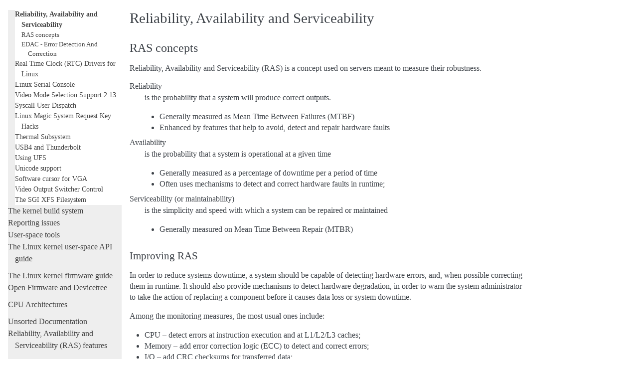

--- FILE ---
content_type: text/html; charset=utf-8
request_url: https://docs.kernel.org/next/admin-guide/ras.html
body_size: 21544
content:

<!DOCTYPE html>

<html lang="en">
  <head>
    <meta charset="utf-8" />
    <meta name="viewport" content="width=device-width, initial-scale=1.0" /><meta name="generator" content="Docutils 0.17: http://docutils.sourceforge.net/" />

    <title>Reliability, Availability and Serviceability &#8212; The Linux Kernel  documentation</title>
    <link rel="stylesheet" type="text/css" href="../_static/pygments.css" />
    <link rel="stylesheet" type="text/css" href="../_static/alabaster.css" />
    <script data-url_root="../" id="documentation_options" src="../_static/documentation_options.js"></script>
    <script src="../_static/jquery.js"></script>
    <script src="../_static/underscore.js"></script>
    <script src="../_static/_sphinx_javascript_frameworks_compat.js"></script>
    <script src="../_static/doctools.js"></script>
    <link rel="index" title="Index" href="../genindex.html" />
    <link rel="search" title="Search" href="../search.html" />
    <link rel="next" title="Real Time Clock (RTC) Drivers for Linux" href="rtc.html" />
    <link rel="prev" title="RapidIO Subsystem Guide" href="rapidio.html" />
   
  <link rel="stylesheet" href="../_static/custom.css" type="text/css" />
  
  
  <meta name="viewport" content="width=device-width, initial-scale=0.9, maximum-scale=0.9" />

  </head><body>
  <div class="document">
    
      <div class="sphinxsidebar" role="navigation" aria-label="main navigation">
        <div class="sphinxsidebarwrapper">
            <p class="logo"><a href="../index.html">
              <img class="logo" src="../_static/logo.svg" alt="Logo"/>
            </a></p>
<h1 class="logo"><a href="../index.html">The Linux Kernel</a></h1>



<p class="blurb">unknown version</p>







<div id="searchbox" style="display: none" role="search">
  <h3 id="searchlabel">Quick search</h3>
    <div class="searchformwrapper">
    <form class="search" action="../search.html" method="get">
      <input type="text" name="q" aria-labelledby="searchlabel" autocomplete="off" autocorrect="off" autocapitalize="off" spellcheck="false"/>
      <input type="submit" value="Go" />
    </form>
    </div>
</div>
<script>document.getElementById('searchbox').style.display = "block"</script><!-- SPDX-License-Identifier: GPL-2.0 -->

<p>
<h3 class="kernel-toc-contents">Contents</h3>
<input type="checkbox" class="kernel-toc-toggle" id = "kernel-toc-toggle" checked>
<label class="kernel-toc-title" for="kernel-toc-toggle"></label>

<div class="kerneltoc" id="kerneltoc">
<ul>
<li class="toctree-l1"><a class="reference internal" href="../process/development-process.html">A guide to the Kernel Development Process</a></li>
<li class="toctree-l1"><a class="reference internal" href="../process/submitting-patches.html">Submitting patches: the essential guide to getting your code into the kernel</a></li>
<li class="toctree-l1"><a class="reference internal" href="../process/code-of-conduct.html">Code of conduct</a></li>
<li class="toctree-l1"><a class="reference internal" href="../maintainer/index.html">Kernel Maintainer Handbook</a></li>
<li class="toctree-l1"><a class="reference internal" href="../process/index.html">All development-process docs</a></li>
</ul>
<ul>
<li class="toctree-l1"><a class="reference internal" href="../core-api/index.html">Core API Documentation</a></li>
<li class="toctree-l1"><a class="reference internal" href="../driver-api/index.html">Driver implementer's API guide</a></li>
<li class="toctree-l1"><a class="reference internal" href="../subsystem-apis.html">Kernel subsystem documentation</a></li>
<li class="toctree-l1"><a class="reference internal" href="../locking/index.html">Locking in the kernel</a></li>
</ul>
<ul>
<li class="toctree-l1"><a class="reference internal" href="../process/license-rules.html">Linux kernel licensing rules</a></li>
<li class="toctree-l1"><a class="reference internal" href="../doc-guide/index.html">How to write kernel documentation</a></li>
<li class="toctree-l1"><a class="reference internal" href="../dev-tools/index.html">Development tools for the kernel</a></li>
<li class="toctree-l1"><a class="reference internal" href="../dev-tools/testing-overview.html">Kernel Testing Guide</a></li>
<li class="toctree-l1"><a class="reference internal" href="../kernel-hacking/index.html">Kernel Hacking Guides</a></li>
<li class="toctree-l1"><a class="reference internal" href="../trace/index.html">Linux Tracing Technologies</a></li>
<li class="toctree-l1"><a class="reference internal" href="../fault-injection/index.html">fault-injection</a></li>
<li class="toctree-l1"><a class="reference internal" href="../livepatch/index.html">Kernel Livepatching</a></li>
<li class="toctree-l1"><a class="reference internal" href="../rust/index.html">Rust</a></li>
</ul>
<ul class="current">
<li class="toctree-l1 current"><a class="reference internal" href="index.html">The Linux kernel user's and administrator's guide</a><ul class="current">
<li class="toctree-l2"><a class="reference internal" href="README.html">Linux kernel release 6.x &lt;http://kernel.org/&gt;</a></li>
<li class="toctree-l2"><a class="reference internal" href="kernel-parameters.html">The kernel's command-line parameters</a></li>
<li class="toctree-l2"><a class="reference internal" href="devices.html">Linux allocated devices (4.x+ version)</a></li>
<li class="toctree-l2"><a class="reference internal" href="sysctl/index.html">Documentation for /proc/sys</a></li>
<li class="toctree-l2"><a class="reference internal" href="abi.html">Linux ABI description</a></li>
<li class="toctree-l2"><a class="reference internal" href="features.html">Feature status on all architectures</a></li>
<li class="toctree-l2"><a class="reference internal" href="hw-vuln/index.html">Hardware vulnerabilities</a></li>
<li class="toctree-l2"><a class="reference internal" href="reporting-issues.html">Reporting issues</a></li>
<li class="toctree-l2"><a class="reference internal" href="reporting-regressions.html">Reporting regressions</a></li>
<li class="toctree-l2"><a class="reference internal" href="quickly-build-trimmed-linux.html">How to quickly build a trimmed Linux kernel</a></li>
<li class="toctree-l2"><a class="reference internal" href="bug-hunting.html">Bug hunting</a></li>
<li class="toctree-l2"><a class="reference internal" href="bug-bisect.html">Bisecting a bug</a></li>
<li class="toctree-l2"><a class="reference internal" href="tainted-kernels.html">Tainted kernels</a></li>
<li class="toctree-l2"><a class="reference internal" href="ramoops.html">Ramoops oops/panic logger</a></li>
<li class="toctree-l2"><a class="reference internal" href="dynamic-debug-howto.html">Dynamic debug</a></li>
<li class="toctree-l2"><a class="reference internal" href="init.html">Explaining the &quot;No working init found.&quot; boot hang message</a></li>
<li class="toctree-l2"><a class="reference internal" href="kdump/index.html">Documentation for Kdump - The kexec-based Crash Dumping Solution</a></li>
<li class="toctree-l2"><a class="reference internal" href="perf/index.html">Performance monitor support</a></li>
<li class="toctree-l2"><a class="reference internal" href="pstore-blk.html">pstore block oops/panic logger</a></li>
<li class="toctree-l2"><a class="reference internal" href="sysfs-rules.html">Rules on how to access information in sysfs</a></li>
<li class="toctree-l2"><a class="reference internal" href="workload-tracing.html">Discovering Linux kernel subsystems used by a workload</a></li>
<li class="toctree-l2"><a class="reference internal" href="acpi/index.html">ACPI Support</a></li>
<li class="toctree-l2"><a class="reference internal" href="aoe/index.html">ATA over Ethernet (AoE)</a></li>
<li class="toctree-l2"><a class="reference internal" href="auxdisplay/index.html">Auxiliary Display Support</a></li>
<li class="toctree-l2"><a class="reference internal" href="bcache.html">A block layer cache (bcache)</a></li>
<li class="toctree-l2"><a class="reference internal" href="binderfs.html">The Android binderfs Filesystem</a></li>
<li class="toctree-l2"><a class="reference internal" href="binfmt-misc.html">Kernel Support for miscellaneous Binary Formats (binfmt_misc)</a></li>
<li class="toctree-l2"><a class="reference internal" href="blockdev/index.html">Block Devices</a></li>
<li class="toctree-l2"><a class="reference internal" href="bootconfig.html">Boot Configuration</a></li>
<li class="toctree-l2"><a class="reference internal" href="braille-console.html">Linux Braille Console</a></li>
<li class="toctree-l2"><a class="reference internal" href="btmrvl.html">btmrvl driver</a></li>
<li class="toctree-l2"><a class="reference internal" href="cgroup-v1/index.html">Control Groups version 1</a></li>
<li class="toctree-l2"><a class="reference internal" href="cgroup-v2.html">Control Group v2</a></li>
<li class="toctree-l2"><a class="reference internal" href="cifs/index.html">CIFS</a></li>
<li class="toctree-l2"><a class="reference internal" href="clearing-warn-once.html">Clearing WARN_ONCE</a></li>
<li class="toctree-l2"><a class="reference internal" href="cpu-load.html">CPU load</a></li>
<li class="toctree-l2"><a class="reference internal" href="cputopology.html">How CPU topology info is exported via sysfs</a></li>
<li class="toctree-l2"><a class="reference internal" href="dell_rbu.html">Dell Remote BIOS Update driver (dell_rbu)</a></li>
<li class="toctree-l2"><a class="reference internal" href="device-mapper/index.html">Device Mapper</a></li>
<li class="toctree-l2"><a class="reference internal" href="edid.html">EDID</a></li>
<li class="toctree-l2"><a class="reference internal" href="efi-stub.html">The EFI Boot Stub</a></li>
<li class="toctree-l2"><a class="reference internal" href="ext4.html">ext4 General Information</a></li>
<li class="toctree-l2"><a class="reference internal" href="filesystem-monitoring.html">File system Monitoring with fanotify</a></li>
<li class="toctree-l2"><a class="reference internal" href="nfs/index.html">NFS</a></li>
<li class="toctree-l2"><a class="reference internal" href="gpio/index.html">GPIO</a></li>
<li class="toctree-l2"><a class="reference internal" href="highuid.html">Notes on the change from 16-bit UIDs to 32-bit UIDs</a></li>
<li class="toctree-l2"><a class="reference internal" href="hw_random.html">Hardware random number generators</a></li>
<li class="toctree-l2"><a class="reference internal" href="initrd.html">Using the initial RAM disk (initrd)</a></li>
<li class="toctree-l2"><a class="reference internal" href="iostats.html">I/O statistics fields</a></li>
<li class="toctree-l2"><a class="reference internal" href="java.html">Java(tm) Binary Kernel Support for Linux v1.03</a></li>
<li class="toctree-l2"><a class="reference internal" href="jfs.html">IBM's Journaled File System (JFS) for Linux</a></li>
<li class="toctree-l2"><a class="reference internal" href="kernel-per-CPU-kthreads.html">Reducing OS jitter due to per-cpu kthreads</a></li>
<li class="toctree-l2"><a class="reference internal" href="laptops/index.html">Laptop Drivers</a></li>
<li class="toctree-l2"><a class="reference internal" href="lcd-panel-cgram.html">Parallel port LCD/Keypad Panel support</a></li>
<li class="toctree-l2"><a class="reference internal" href="ldm.html">LDM - Logical Disk Manager (Dynamic Disks)</a></li>
<li class="toctree-l2"><a class="reference internal" href="lockup-watchdogs.html">Softlockup detector and hardlockup detector (aka nmi_watchdog)</a></li>
<li class="toctree-l2"><a class="reference internal" href="LSM/index.html">Linux Security Module Usage</a></li>
<li class="toctree-l2"><a class="reference internal" href="md.html">RAID arrays</a></li>
<li class="toctree-l2"><a class="reference internal" href="media/index.html">Media subsystem admin and user guide</a></li>
<li class="toctree-l2"><a class="reference internal" href="mm/index.html">Memory Management</a></li>
<li class="toctree-l2"><a class="reference internal" href="module-signing.html">Kernel module signing facility</a></li>
<li class="toctree-l2"><a class="reference internal" href="mono.html">Mono(tm) Binary Kernel Support for Linux</a></li>
<li class="toctree-l2"><a class="reference internal" href="namespaces/index.html">Namespaces</a></li>
<li class="toctree-l2"><a class="reference internal" href="numastat.html">Numa policy hit/miss statistics</a></li>
<li class="toctree-l2"><a class="reference internal" href="parport.html">Parport</a></li>
<li class="toctree-l2"><a class="reference internal" href="perf-security.html">Perf events and tool security</a></li>
<li class="toctree-l2"><a class="reference internal" href="pm/index.html">Power Management</a></li>
<li class="toctree-l2"><a class="reference internal" href="pmf.html">Set udev rules for PMF Smart PC Builder</a></li>
<li class="toctree-l2"><a class="reference internal" href="pnp.html">Linux Plug and Play Documentation</a></li>
<li class="toctree-l2"><a class="reference internal" href="rapidio.html">RapidIO Subsystem Guide</a></li>
<li class="toctree-l2 current"><a class="current reference internal" href="#">Reliability, Availability and Serviceability</a><ul>
<li class="toctree-l3"><a class="reference internal" href="#ras-concepts">RAS concepts</a></li>
<li class="toctree-l3"><a class="reference internal" href="#edac-error-detection-and-correction">EDAC - Error Detection And Correction</a></li>
</ul>
</li>
<li class="toctree-l2"><a class="reference internal" href="rtc.html">Real Time Clock (RTC) Drivers for Linux</a></li>
<li class="toctree-l2"><a class="reference internal" href="serial-console.html">Linux Serial Console</a></li>
<li class="toctree-l2"><a class="reference internal" href="svga.html">Video Mode Selection Support 2.13</a></li>
<li class="toctree-l2"><a class="reference internal" href="syscall-user-dispatch.html">Syscall User Dispatch</a></li>
<li class="toctree-l2"><a class="reference internal" href="sysrq.html">Linux Magic System Request Key Hacks</a></li>
<li class="toctree-l2"><a class="reference internal" href="thermal/index.html">Thermal Subsystem</a></li>
<li class="toctree-l2"><a class="reference internal" href="thunderbolt.html">USB4 and Thunderbolt</a></li>
<li class="toctree-l2"><a class="reference internal" href="ufs.html">Using UFS</a></li>
<li class="toctree-l2"><a class="reference internal" href="unicode.html">Unicode support</a></li>
<li class="toctree-l2"><a class="reference internal" href="vga-softcursor.html">Software cursor for VGA</a></li>
<li class="toctree-l2"><a class="reference internal" href="video-output.html">Video Output Switcher Control</a></li>
<li class="toctree-l2"><a class="reference internal" href="xfs.html">The SGI XFS Filesystem</a></li>
</ul>
</li>
<li class="toctree-l1"><a class="reference internal" href="../kbuild/index.html">The kernel build system</a></li>
<li class="toctree-l1"><a class="reference internal" href="reporting-issues.html">Reporting issues</a></li>
<li class="toctree-l1"><a class="reference internal" href="../tools/index.html">User-space tools</a></li>
<li class="toctree-l1"><a class="reference internal" href="../userspace-api/index.html">The Linux kernel user-space API guide</a></li>
</ul>
<ul>
<li class="toctree-l1"><a class="reference internal" href="../firmware-guide/index.html">The Linux kernel firmware guide</a></li>
<li class="toctree-l1"><a class="reference internal" href="../devicetree/index.html">Open Firmware and Devicetree</a></li>
</ul>
<ul>
<li class="toctree-l1"><a class="reference internal" href="../arch/index.html">CPU Architectures</a></li>
</ul>
<ul>
<li class="toctree-l1"><a class="reference internal" href="../staging/index.html">Unsorted Documentation</a></li>
<li class="toctree-l1"><a class="reference internal" href="../RAS/index.html">Reliability, Availability and Serviceability (RAS) features</a></li>
</ul>
<ul>
<li class="toctree-l1"><a class="reference internal" href="../translations/index.html">Translations</a></li>
</ul>

</div>

<script type="text/javascript"> <!--
  var sbar = document.getElementsByClassName("sphinxsidebar")[0];
  let currents = document.getElementsByClassName("current")
  if (currents.length) {
    sbar.scrollTop = currents[currents.length - 1].offsetTop;
  }
  --> </script>
  <div role="note" aria-label="source link">
    <h3>This Page</h3>
    <ul class="this-page-menu">
      <li><a href="../_sources/admin-guide/ras.rst.txt"
            rel="nofollow">Show Source</a></li>
    </ul>
   </div>
        </div>
      </div>
      <div class="documentwrapper">
        <div class="bodywrapper">
          

          <div class="body" role="main">
            
  <!-- SPDX-License-Identifier: GPL-2.0 -->
<!-- Copyright © 2023, Oracle and/or its affiliates. -->


<section id="reliability-availability-and-serviceability">
<h1>Reliability, Availability and Serviceability<a class="headerlink" href="#reliability-availability-and-serviceability" title="Permalink to this heading">¶</a></h1>
<section id="ras-concepts">
<h2>RAS concepts<a class="headerlink" href="#ras-concepts" title="Permalink to this heading">¶</a></h2>
<p>Reliability, Availability and Serviceability (RAS) is a concept used on
servers meant to measure their robustness.</p>
<dl class="simple">
<dt>Reliability</dt><dd><p>is the probability that a system will produce correct outputs.</p>
<ul class="simple">
<li><p>Generally measured as Mean Time Between Failures (MTBF)</p></li>
<li><p>Enhanced by features that help to avoid, detect and repair hardware faults</p></li>
</ul>
</dd>
<dt>Availability</dt><dd><p>is the probability that a system is operational at a given time</p>
<ul class="simple">
<li><p>Generally measured as a percentage of downtime per a period of time</p></li>
<li><p>Often uses mechanisms to detect and correct hardware faults in
runtime;</p></li>
</ul>
</dd>
<dt>Serviceability (or maintainability)</dt><dd><p>is the simplicity and speed with which a system can be repaired or
maintained</p>
<ul class="simple">
<li><p>Generally measured on Mean Time Between Repair (MTBR)</p></li>
</ul>
</dd>
</dl>
<section id="improving-ras">
<h3>Improving RAS<a class="headerlink" href="#improving-ras" title="Permalink to this heading">¶</a></h3>
<p>In order to reduce systems downtime, a system should be capable of detecting
hardware errors, and, when possible correcting them in runtime. It should
also provide mechanisms to detect hardware degradation, in order to warn
the system administrator to take the action of replacing a component before
it causes data loss or system downtime.</p>
<p>Among the monitoring measures, the most usual ones include:</p>
<ul class="simple">
<li><p>CPU – detect errors at instruction execution and at L1/L2/L3 caches;</p></li>
<li><p>Memory – add error correction logic (ECC) to detect and correct errors;</p></li>
<li><p>I/O – add CRC checksums for transferred data;</p></li>
<li><p>Storage – RAID, journal file systems, checksums,
Self-Monitoring, Analysis and Reporting Technology (SMART).</p></li>
</ul>
<p>By monitoring the number of occurrences of error detections, it is possible
to identify if the probability of hardware errors is increasing, and, on such
case, do a preventive maintenance to replace a degraded component while
those errors are correctable.</p>
</section>
<section id="types-of-errors">
<h3>Types of errors<a class="headerlink" href="#types-of-errors" title="Permalink to this heading">¶</a></h3>
<p>Most mechanisms used on modern systems use technologies like Hamming
Codes that allow error correction when the number of errors on a bit packet
is below a threshold. If the number of errors is above, those mechanisms
can indicate with a high degree of confidence that an error happened, but
they can't correct.</p>
<p>Also, sometimes an error occur on a component that it is not used. For
example, a part of the memory that it is not currently allocated.</p>
<p>That defines some categories of errors:</p>
<ul>
<li><p><strong>Correctable Error (CE)</strong> - the error detection mechanism detected and
corrected the error. Such errors are usually not fatal, although some
Kernel mechanisms allow the system administrator to consider them as fatal.</p></li>
<li><p><strong>Uncorrected Error (UE)</strong> - the amount of errors happened above the error
correction threshold, and the system was unable to auto-correct.</p></li>
<li><p><strong>Fatal Error</strong> - when an UE error happens on a critical component of the
system (for example, a piece of the Kernel got corrupted by an UE), the
only reliable way to avoid data corruption is to hang or reboot the machine.</p></li>
<li><p><strong>Non-fatal Error</strong> - when an UE error happens on an unused component,
like a CPU in power down state or an unused memory bank, the system may
still run, eventually replacing the affected hardware by a hot spare,
if available.</p>
<p>Also, when an error happens on a userspace process, it is also possible to
kill such process and let userspace restart it.</p>
</li>
</ul>
<p>The mechanism for handling non-fatal errors is usually complex and may
require the help of some userspace application, in order to apply the
policy desired by the system administrator.</p>
</section>
<section id="identifying-a-bad-hardware-component">
<h3>Identifying a bad hardware component<a class="headerlink" href="#identifying-a-bad-hardware-component" title="Permalink to this heading">¶</a></h3>
<p>Just detecting a hardware flaw is usually not enough, as the system needs
to pinpoint to the minimal replaceable unit (MRU) that should be exchanged
to make the hardware reliable again.</p>
<p>So, it requires not only error logging facilities, but also mechanisms that
will translate the error message to the silkscreen or component label for
the MRU.</p>
<p>Typically, it is very complex for memory, as modern CPUs interlace memory
from different memory modules, in order to provide a better performance. The
DMI BIOS usually have a list of memory module labels, with can be obtained
using the <code class="docutils literal notranslate"><span class="pre">dmidecode</span></code> tool. For example, on a desktop machine, it shows:</p>
<div class="highlight-none notranslate"><div class="highlight"><pre><span></span>Memory Device
        Total Width: 64 bits
        Data Width: 64 bits
        Size: 16384 MB
        Form Factor: SODIMM
        Set: None
        Locator: ChannelA-DIMM0
        Bank Locator: BANK 0
        Type: DDR4
        Type Detail: Synchronous
        Speed: 2133 MHz
        Rank: 2
        Configured Clock Speed: 2133 MHz
</pre></div>
</div>
<p>On the above example, a DDR4 SO-DIMM memory module is located at the
system's memory labeled as &quot;BANK 0&quot;, as given by the <em>bank locator</em> field.
Please notice that, on such system, the <em>total width</em> is equal to the
<em>data width</em>. It means that such memory module doesn't have error
detection/correction mechanisms.</p>
<p>Unfortunately, not all systems use the same field to specify the memory
bank. On this example, from an older server, <code class="docutils literal notranslate"><span class="pre">dmidecode</span></code> shows:</p>
<div class="highlight-none notranslate"><div class="highlight"><pre><span></span>Memory Device
        Array Handle: 0x1000
        Error Information Handle: Not Provided
        Total Width: 72 bits
        Data Width: 64 bits
        Size: 8192 MB
        Form Factor: DIMM
        Set: 1
        Locator: DIMM_A1
        Bank Locator: Not Specified
        Type: DDR3
        Type Detail: Synchronous Registered (Buffered)
        Speed: 1600 MHz
        Rank: 2
        Configured Clock Speed: 1600 MHz
</pre></div>
</div>
<p>There, the DDR3 RDIMM memory module is located at the system's memory labeled
as &quot;DIMM_A1&quot;, as given by the <em>locator</em> field. Please notice that this
memory module has 64 bits of <em>data width</em> and 72 bits of <em>total width</em>. So,
it has 8 extra bits to be used by error detection and correction mechanisms.
Such kind of memory is called Error-correcting code memory (ECC memory).</p>
<p>To make things even worse, it is not uncommon that systems with different
labels on their system's board to use exactly the same BIOS, meaning that
the labels provided by the BIOS won't match the real ones.</p>
</section>
<section id="ecc-memory">
<h3>ECC memory<a class="headerlink" href="#ecc-memory" title="Permalink to this heading">¶</a></h3>
<p>As mentioned in the previous section, ECC memory has extra bits to be
used for error correction. In the above example, a memory module has
64 bits of <em>data width</em>, and 72 bits of <em>total width</em>.  The extra 8
bits which are used for the error detection and correction mechanisms
are referred to as the <em>syndrome</em><a class="footnote-reference brackets" href="#f1" id="id1">1</a><a class="footnote-reference brackets" href="#f2" id="id2">2</a>.</p>
<p>So, when the cpu requests the memory controller to write a word with
<em>data width</em>, the memory controller calculates the <em>syndrome</em> in real time,
using Hamming code, or some other error correction code, like SECDED+,
producing a code with <em>total width</em> size. Such code is then written
on the memory modules.</p>
<p>At read, the <em>total width</em> bits code is converted back, using the same
ECC code used on write, producing a word with <em>data width</em> and a <em>syndrome</em>.
The word with <em>data width</em> is sent to the CPU, even when errors happen.</p>
<p>The memory controller also looks at the <em>syndrome</em> in order to check if
there was an error, and if the ECC code was able to fix such error.
If the error was corrected, a Corrected Error (CE) happened. If not, an
Uncorrected Error (UE) happened.</p>
<p>The information about the CE/UE errors is stored on some special registers
at the memory controller and can be accessed by reading such registers,
either by BIOS, by some special CPUs or by Linux EDAC driver. On x86 64
bit CPUs, such errors can also be retrieved via the Machine Check
Architecture (MCA)<a class="footnote-reference brackets" href="#f3" id="id3">3</a>.</p>
<dl class="footnote brackets">
<dt class="label" id="f1"><span class="brackets"><a class="fn-backref" href="#id1">1</a></span></dt>
<dd><p>Please notice that several memory controllers allow operation on a
mode called &quot;Lock-Step&quot;, where it groups two memory modules together,
doing 128-bit reads/writes. That gives 16 bits for error correction, with
significantly improves the error correction mechanism, at the expense
that, when an error happens, there's no way to know what memory module is
to blame. So, it has to blame both memory modules.</p>
</dd>
<dt class="label" id="f2"><span class="brackets"><a class="fn-backref" href="#id2">2</a></span></dt>
<dd><p>Some memory controllers also allow using memory in mirror mode.
On such mode, the same data is written to two memory modules. At read,
the system checks both memory modules, in order to check if both provide
identical data. On such configuration, when an error happens, there's no
way to know what memory module is to blame. So, it has to blame both
memory modules (or 4 memory modules, if the system is also on Lock-step
mode).</p>
</dd>
<dt class="label" id="f3"><span class="brackets"><a class="fn-backref" href="#id3">3</a></span></dt>
<dd><p>For more details about the Machine Check Architecture (MCA),
please read <a class="reference internal" href="../arch/x86/x86_64/machinecheck.html"><span class="doc">Configurable sysfs parameters for the x86-64 machine check code</span></a> at the Kernel tree.</p>
</dd>
</dl>
</section>
</section>
<section id="edac-error-detection-and-correction">
<h2>EDAC - Error Detection And Correction<a class="headerlink" href="#edac-error-detection-and-correction" title="Permalink to this heading">¶</a></h2>
<div class="admonition note">
<p class="admonition-title">Note</p>
<p>&quot;bluesmoke&quot; was the name for this device driver subsystem when it
was &quot;out-of-tree&quot; and maintained at <a class="reference external" href="http://bluesmoke.sourceforge.net">http://bluesmoke.sourceforge.net</a>.
That site is mostly archaic now and can be used only for historical
purposes.</p>
<p>When the subsystem was pushed upstream for the first time, on
Kernel 2.6.16, it was renamed to <code class="docutils literal notranslate"><span class="pre">EDAC</span></code>.</p>
</div>
<section id="purpose">
<h3>Purpose<a class="headerlink" href="#purpose" title="Permalink to this heading">¶</a></h3>
<p>The <code class="docutils literal notranslate"><span class="pre">edac</span></code> kernel module's goal is to detect and report hardware errors
that occur within the computer system running under linux.</p>
</section>
<section id="memory">
<h3>Memory<a class="headerlink" href="#memory" title="Permalink to this heading">¶</a></h3>
<p>Memory Correctable Errors (CE) and Uncorrectable Errors (UE) are the
primary errors being harvested. These types of errors are harvested by
the <code class="docutils literal notranslate"><span class="pre">edac_mc</span></code> device.</p>
<p>Detecting CE events, then harvesting those events and reporting them,
<strong>can</strong> but must not necessarily be a predictor of future UE events. With
CE events only, the system can and will continue to operate as no data
has been damaged yet.</p>
<p>However, preventive maintenance and proactive part replacement of memory
modules exhibiting CEs can reduce the likelihood of the dreaded UE events
and system panics.</p>
</section>
<section id="other-hardware-elements">
<h3>Other hardware elements<a class="headerlink" href="#other-hardware-elements" title="Permalink to this heading">¶</a></h3>
<p>A new feature for EDAC, the <code class="docutils literal notranslate"><span class="pre">edac_device</span></code> class of device, was added in
the 2.6.23 version of the kernel.</p>
<p>This new device type allows for non-memory type of ECC hardware detectors
to have their states harvested and presented to userspace via the sysfs
interface.</p>
<p>Some architectures have ECC detectors for L1, L2 and L3 caches,
along with DMA engines, fabric switches, main data path switches,
interconnections, and various other hardware data paths. If the hardware
reports it, then a edac_device device probably can be constructed to
harvest and present that to userspace.</p>
</section>
<section id="pci-bus-scanning">
<h3>PCI bus scanning<a class="headerlink" href="#pci-bus-scanning" title="Permalink to this heading">¶</a></h3>
<p>In addition, PCI devices are scanned for PCI Bus Parity and SERR Errors
in order to determine if errors are occurring during data transfers.</p>
<p>The presence of PCI Parity errors must be examined with a grain of salt.
There are several add-in adapters that do <strong>not</strong> follow the PCI specification
with regards to Parity generation and reporting. The specification says
the vendor should tie the parity status bits to 0 if they do not intend
to generate parity.  Some vendors do not do this, and thus the parity bit
can &quot;float&quot; giving false positives.</p>
<p>There is a PCI device attribute located in sysfs that is checked by
the EDAC PCI scanning code. If that attribute is set, PCI parity/error
scanning is skipped for that device. The attribute is:</p>
<div class="highlight-none notranslate"><div class="highlight"><pre><span></span>broken_parity_status
</pre></div>
</div>
<p>and is located in <code class="docutils literal notranslate"><span class="pre">/sys/devices/pci&lt;XXX&gt;/0000:XX:YY.Z</span></code> directories for
PCI devices.</p>
</section>
<section id="versioning">
<h3>Versioning<a class="headerlink" href="#versioning" title="Permalink to this heading">¶</a></h3>
<p>EDAC is composed of a &quot;core&quot; module (<code class="docutils literal notranslate"><span class="pre">edac_core.ko</span></code>) and several Memory
Controller (MC) driver modules. On a given system, the CORE is loaded
and one MC driver will be loaded. Both the CORE and the MC driver (or
<code class="docutils literal notranslate"><span class="pre">edac_device</span></code> driver) have individual versions that reflect current
release level of their respective modules.</p>
<p>Thus, to &quot;report&quot; on what version a system is running, one must report
both the CORE's and the MC driver's versions.</p>
</section>
<section id="loading">
<h3>Loading<a class="headerlink" href="#loading" title="Permalink to this heading">¶</a></h3>
<p>If <code class="docutils literal notranslate"><span class="pre">edac</span></code> was statically linked with the kernel then no loading
is necessary. If <code class="docutils literal notranslate"><span class="pre">edac</span></code> was built as modules then simply modprobe
the <code class="docutils literal notranslate"><span class="pre">edac</span></code> pieces that you need. You should be able to modprobe
hardware-specific modules and have the dependencies load the necessary
core modules.</p>
<p>Example:</p>
<div class="highlight-none notranslate"><div class="highlight"><pre><span></span>$ modprobe amd76x_edac
</pre></div>
</div>
<p>loads both the <code class="docutils literal notranslate"><span class="pre">amd76x_edac.ko</span></code> memory controller module and the
<code class="docutils literal notranslate"><span class="pre">edac_mc.ko</span></code> core module.</p>
</section>
<section id="sysfs-interface">
<h3>Sysfs interface<a class="headerlink" href="#sysfs-interface" title="Permalink to this heading">¶</a></h3>
<p>EDAC presents a <code class="docutils literal notranslate"><span class="pre">sysfs</span></code> interface for control and reporting purposes. It
lives in the /sys/devices/system/edac directory.</p>
<p>Within this directory there currently reside 2 components:</p>
<blockquote>
<div><table class="docutils align-default">
<colgroup>
<col style="width: 19%" />
<col style="width: 81%" />
</colgroup>
<tbody>
<tr class="row-odd"><td><p>mc</p></td>
<td><p>memory controller(s) system</p></td>
</tr>
<tr class="row-even"><td><p>pci</p></td>
<td><p>PCI control and status system</p></td>
</tr>
</tbody>
</table>
</div></blockquote>
</section>
<section id="memory-controller-mc-model">
<h3>Memory Controller (mc) Model<a class="headerlink" href="#memory-controller-mc-model" title="Permalink to this heading">¶</a></h3>
<p>Each <code class="docutils literal notranslate"><span class="pre">mc</span></code> device controls a set of memory modules <a class="footnote-reference brackets" href="#f4" id="id4">4</a>. These modules
are laid out in a Chip-Select Row (<code class="docutils literal notranslate"><span class="pre">csrowX</span></code>) and Channel table (<code class="docutils literal notranslate"><span class="pre">chX</span></code>).
There can be multiple csrows and multiple channels.</p>
<dl class="footnote brackets">
<dt class="label" id="f4"><span class="brackets"><a class="fn-backref" href="#id4">4</a></span></dt>
<dd><p>Nowadays, the term DIMM (Dual In-line Memory Module) is widely
used to refer to a memory module, although there are other memory
packaging alternatives, like SO-DIMM, SIMM, etc. The UEFI
specification (Version 2.7) defines a memory module in the Common
Platform Error Record (CPER) section to be an SMBIOS Memory Device
(Type 17). Along this document, and inside the EDAC subsystem, the term
&quot;dimm&quot; is used for all memory modules, even when they use a
different kind of packaging.</p>
</dd>
</dl>
<p>Memory controllers allow for several csrows, with 8 csrows being a
typical value. Yet, the actual number of csrows depends on the layout of
a given motherboard, memory controller and memory module characteristics.</p>
<p>Dual channels allow for dual data length (e. g. 128 bits, on 64 bit systems)
data transfers to/from the CPU from/to memory. Some newer chipsets allow
for more than 2 channels, like Fully Buffered DIMMs (FB-DIMMs) memory
controllers. The following example will assume 2 channels:</p>
<blockquote>
<div><table class="docutils align-default">
<colgroup>
<col style="width: 35%" />
<col style="width: 32%" />
<col style="width: 32%" />
</colgroup>
<thead>
<tr class="row-odd"><th class="head"><p>CS Rows</p></th>
<th class="head" colspan="2"><p>Channels</p></th>
</tr>
<tr class="row-even"><th class="head"></th>
<th class="head"><p><code class="docutils literal notranslate"><span class="pre">ch0</span></code></p></th>
<th class="head"><p><code class="docutils literal notranslate"><span class="pre">ch1</span></code></p></th>
</tr>
</thead>
<tbody>
<tr class="row-odd"><td></td>
<td><p><strong>DIMM_A0</strong></p></td>
<td><p><strong>DIMM_B0</strong></p></td>
</tr>
<tr class="row-even"><td><p><code class="docutils literal notranslate"><span class="pre">csrow0</span></code></p></td>
<td><p>rank0</p></td>
<td><p>rank0</p></td>
</tr>
<tr class="row-odd"><td><p><code class="docutils literal notranslate"><span class="pre">csrow1</span></code></p></td>
<td><p>rank1</p></td>
<td><p>rank1</p></td>
</tr>
<tr class="row-even"><td></td>
<td><p><strong>DIMM_A1</strong></p></td>
<td><p><strong>DIMM_B1</strong></p></td>
</tr>
<tr class="row-odd"><td><p><code class="docutils literal notranslate"><span class="pre">csrow2</span></code></p></td>
<td><p>rank0</p></td>
<td><p>rank0</p></td>
</tr>
<tr class="row-even"><td><p><code class="docutils literal notranslate"><span class="pre">csrow3</span></code></p></td>
<td><p>rank1</p></td>
<td><p>rank1</p></td>
</tr>
</tbody>
</table>
</div></blockquote>
<p>In the above example, there are 4 physical slots on the motherboard
for memory DIMMs:</p>
<blockquote>
<div><table class="docutils align-default">
<colgroup>
<col style="width: 50%" />
<col style="width: 50%" />
</colgroup>
<tbody>
<tr class="row-odd"><td><p>DIMM_A0</p></td>
<td><p>DIMM_B0</p></td>
</tr>
<tr class="row-even"><td><p>DIMM_A1</p></td>
<td><p>DIMM_B1</p></td>
</tr>
</tbody>
</table>
</div></blockquote>
<p>Labels for these slots are usually silk-screened on the motherboard.
Slots labeled <code class="docutils literal notranslate"><span class="pre">A</span></code> are channel 0 in this example. Slots labeled <code class="docutils literal notranslate"><span class="pre">B</span></code> are
channel 1. Notice that there are two csrows possible on a physical DIMM.
These csrows are allocated their csrow assignment based on the slot into
which the memory DIMM is placed. Thus, when 1 DIMM is placed in each
Channel, the csrows cross both DIMMs.</p>
<p>Memory DIMMs come single or dual &quot;ranked&quot;. A rank is a populated csrow.
In the example above 2 dual ranked DIMMs are similarly placed. Thus,
both csrow0 and csrow1 are populated. On the other hand, when 2 single
ranked DIMMs are placed in slots DIMM_A0 and DIMM_B0, then they will
have just one csrow (csrow0) and csrow1 will be empty. The pattern
repeats itself for csrow2 and csrow3. Also note that some memory
controllers don't have any logic to identify the memory module, see
<code class="docutils literal notranslate"><span class="pre">rankX</span></code> directories below.</p>
<p>The representation of the above is reflected in the directory
tree in EDAC's sysfs interface. Starting in directory
<code class="docutils literal notranslate"><span class="pre">/sys/devices/system/edac/mc</span></code>, each memory controller will be
represented by its own <code class="docutils literal notranslate"><span class="pre">mcX</span></code> directory, where <code class="docutils literal notranslate"><span class="pre">X</span></code> is the
index of the MC:</p>
<div class="highlight-none notranslate"><div class="highlight"><pre><span></span>..../edac/mc/
           |
           |-&gt;mc0
           |-&gt;mc1
           |-&gt;mc2
           ....
</pre></div>
</div>
<p>Under each <code class="docutils literal notranslate"><span class="pre">mcX</span></code> directory each <code class="docutils literal notranslate"><span class="pre">csrowX</span></code> is again represented by a
<code class="docutils literal notranslate"><span class="pre">csrowX</span></code>, where <code class="docutils literal notranslate"><span class="pre">X</span></code> is the csrow index:</p>
<div class="highlight-none notranslate"><div class="highlight"><pre><span></span>.../mc/mc0/
        |
        |-&gt;csrow0
        |-&gt;csrow2
        |-&gt;csrow3
        ....
</pre></div>
</div>
<p>Notice that there is no csrow1, which indicates that csrow0 is composed
of a single ranked DIMMs. This should also apply in both Channels, in
order to have dual-channel mode be operational. Since both csrow2 and
csrow3 are populated, this indicates a dual ranked set of DIMMs for
channels 0 and 1.</p>
<p>Within each of the <code class="docutils literal notranslate"><span class="pre">mcX</span></code> and <code class="docutils literal notranslate"><span class="pre">csrowX</span></code> directories are several EDAC
control and attribute files.</p>
</section>
<section id="mcx-directories">
<h3><code class="docutils literal notranslate"><span class="pre">mcX</span></code> directories<a class="headerlink" href="#mcx-directories" title="Permalink to this heading">¶</a></h3>
<p>In <code class="docutils literal notranslate"><span class="pre">mcX</span></code> directories are EDAC control and attribute files for
this <code class="docutils literal notranslate"><span class="pre">X</span></code> instance of the memory controllers.</p>
<p>For a description of the sysfs API, please see:</p>
<blockquote>
<div><p>Documentation/ABI/testing/sysfs-devices-edac</p>
</div></blockquote>
</section>
<section id="dimmx-or-rankx-directories">
<h3><code class="docutils literal notranslate"><span class="pre">dimmX</span></code> or <code class="docutils literal notranslate"><span class="pre">rankX</span></code> directories<a class="headerlink" href="#dimmx-or-rankx-directories" title="Permalink to this heading">¶</a></h3>
<p>The recommended way to use the EDAC subsystem is to look at the information
provided by the <code class="docutils literal notranslate"><span class="pre">dimmX</span></code> or <code class="docutils literal notranslate"><span class="pre">rankX</span></code> directories <a class="footnote-reference brackets" href="#f5" id="id5">5</a>.</p>
<p>A typical EDAC system has the following structure under
<code class="docutils literal notranslate"><span class="pre">/sys/devices/system/edac/</span></code><a class="footnote-reference brackets" href="#f6" id="id6">6</a>:</p>
<div class="highlight-none notranslate"><div class="highlight"><pre><span></span>/sys/devices/system/edac/
├── mc
│   ├── mc0
│   │   ├── ce_count
│   │   ├── ce_noinfo_count
│   │   ├── dimm0
│   │   │   ├── dimm_ce_count
│   │   │   ├── dimm_dev_type
│   │   │   ├── dimm_edac_mode
│   │   │   ├── dimm_label
│   │   │   ├── dimm_location
│   │   │   ├── dimm_mem_type
│   │   │   ├── dimm_ue_count
│   │   │   ├── size
│   │   │   └── uevent
│   │   ├── max_location
│   │   ├── mc_name
│   │   ├── reset_counters
│   │   ├── seconds_since_reset
│   │   ├── size_mb
│   │   ├── ue_count
│   │   ├── ue_noinfo_count
│   │   └── uevent
│   ├── mc1
│   │   ├── ce_count
│   │   ├── ce_noinfo_count
│   │   ├── dimm0
│   │   │   ├── dimm_ce_count
│   │   │   ├── dimm_dev_type
│   │   │   ├── dimm_edac_mode
│   │   │   ├── dimm_label
│   │   │   ├── dimm_location
│   │   │   ├── dimm_mem_type
│   │   │   ├── dimm_ue_count
│   │   │   ├── size
│   │   │   └── uevent
│   │   ├── max_location
│   │   ├── mc_name
│   │   ├── reset_counters
│   │   ├── seconds_since_reset
│   │   ├── size_mb
│   │   ├── ue_count
│   │   ├── ue_noinfo_count
│   │   └── uevent
│   └── uevent
└── uevent
</pre></div>
</div>
<p>In the <code class="docutils literal notranslate"><span class="pre">dimmX</span></code> directories are EDAC control and attribute files for
this <code class="docutils literal notranslate"><span class="pre">X</span></code> memory module:</p>
<ul>
<li><p><code class="docutils literal notranslate"><span class="pre">size</span></code> - Total memory managed by this csrow attribute file</p>
<blockquote>
<div><p>This attribute file displays, in count of megabytes, the memory
that this csrow contains.</p>
</div></blockquote>
</li>
<li><p><code class="docutils literal notranslate"><span class="pre">dimm_ue_count</span></code> - Uncorrectable Errors count attribute file</p>
<blockquote>
<div><p>This attribute file displays the total count of uncorrectable
errors that have occurred on this DIMM. If panic_on_ue is set
this counter will not have a chance to increment, since EDAC
will panic the system.</p>
</div></blockquote>
</li>
<li><p><code class="docutils literal notranslate"><span class="pre">dimm_ce_count</span></code> - Correctable Errors count attribute file</p>
<blockquote>
<div><p>This attribute file displays the total count of correctable
errors that have occurred on this DIMM. This count is very
important to examine. CEs provide early indications that a
DIMM is beginning to fail. This count field should be
monitored for non-zero values and report such information
to the system administrator.</p>
</div></blockquote>
</li>
<li><p><code class="docutils literal notranslate"><span class="pre">dimm_dev_type</span></code>  - Device type attribute file</p>
<blockquote>
<div><p>This attribute file will display what type of DRAM device is
being utilized on this DIMM.
Examples:</p>
<blockquote>
<div><ul class="simple">
<li><p>x1</p></li>
<li><p>x2</p></li>
<li><p>x4</p></li>
<li><p>x8</p></li>
</ul>
</div></blockquote>
</div></blockquote>
</li>
<li><p><code class="docutils literal notranslate"><span class="pre">dimm_edac_mode</span></code> - EDAC Mode of operation attribute file</p>
<blockquote>
<div><p>This attribute file will display what type of Error detection
and correction is being utilized.</p>
</div></blockquote>
</li>
<li><p><code class="docutils literal notranslate"><span class="pre">dimm_label</span></code> - memory module label control file</p>
<blockquote>
<div><p>This control file allows this DIMM to have a label assigned
to it. With this label in the module, when errors occur
the output can provide the DIMM label in the system log.
This becomes vital for panic events to isolate the
cause of the UE event.</p>
<p>DIMM Labels must be assigned after booting, with information
that correctly identifies the physical slot with its
silk screen label. This information is currently very
motherboard specific and determination of this information
must occur in userland at this time.</p>
</div></blockquote>
</li>
<li><p><code class="docutils literal notranslate"><span class="pre">dimm_location</span></code> - location of the memory module</p>
<blockquote>
<div><p>The location can have up to 3 levels, and describe how the
memory controller identifies the location of a memory module.
Depending on the type of memory and memory controller, it
can be:</p>
<blockquote>
<div><ul class="simple">
<li><p><em>csrow</em> and <em>channel</em> - used when the memory controller
doesn't identify a single DIMM - e. g. in <code class="docutils literal notranslate"><span class="pre">rankX</span></code> dir;</p></li>
<li><p><em>branch</em>, <em>channel</em>, <em>slot</em> - typically used on FB-DIMM memory
controllers;</p></li>
<li><p><em>channel</em>, <em>slot</em> - used on Nehalem and newer Intel drivers.</p></li>
</ul>
</div></blockquote>
</div></blockquote>
</li>
<li><p><code class="docutils literal notranslate"><span class="pre">dimm_mem_type</span></code> - Memory Type attribute file</p>
<blockquote>
<div><p>This attribute file will display what type of memory is currently
on this csrow. Normally, either buffered or unbuffered memory.
Examples:</p>
<blockquote>
<div><ul class="simple">
<li><p>Registered-DDR</p></li>
<li><p>Unbuffered-DDR</p></li>
</ul>
</div></blockquote>
</div></blockquote>
</li>
</ul>
<dl class="footnote brackets">
<dt class="label" id="f5"><span class="brackets"><a class="fn-backref" href="#id5">5</a></span></dt>
<dd><p>On some systems, the memory controller doesn't have any logic
to identify the memory module. On such systems, the directory is called <code class="docutils literal notranslate"><span class="pre">rankX</span></code> and works on a similar way as the <code class="docutils literal notranslate"><span class="pre">csrowX</span></code> directories.
On modern Intel memory controllers, the memory controller identifies the
memory modules directly. On such systems, the directory is called <code class="docutils literal notranslate"><span class="pre">dimmX</span></code>.</p>
</dd>
<dt class="label" id="f6"><span class="brackets"><a class="fn-backref" href="#id6">6</a></span></dt>
<dd><p>There are also some <code class="docutils literal notranslate"><span class="pre">power</span></code> directories and <code class="docutils literal notranslate"><span class="pre">subsystem</span></code>
symlinks inside the sysfs mapping that are automatically created by
the sysfs subsystem. Currently, they serve no purpose.</p>
</dd>
</dl>
</section>
<section id="csrowx-directories">
<h3><code class="docutils literal notranslate"><span class="pre">csrowX</span></code> directories<a class="headerlink" href="#csrowx-directories" title="Permalink to this heading">¶</a></h3>
<p>When CONFIG_EDAC_LEGACY_SYSFS is enabled, sysfs will contain the <code class="docutils literal notranslate"><span class="pre">csrowX</span></code>
directories. As this API doesn't work properly for Rambus, FB-DIMMs and
modern Intel Memory Controllers, this is being deprecated in favor of
<code class="docutils literal notranslate"><span class="pre">dimmX</span></code> directories.</p>
<p>In the <code class="docutils literal notranslate"><span class="pre">csrowX</span></code> directories are EDAC control and attribute files for
this <code class="docutils literal notranslate"><span class="pre">X</span></code> instance of csrow:</p>
<ul>
<li><p><code class="docutils literal notranslate"><span class="pre">ue_count</span></code> - Total Uncorrectable Errors count attribute file</p>
<blockquote>
<div><p>This attribute file displays the total count of uncorrectable
errors that have occurred on this csrow. If panic_on_ue is set
this counter will not have a chance to increment, since EDAC
will panic the system.</p>
</div></blockquote>
</li>
<li><p><code class="docutils literal notranslate"><span class="pre">ce_count</span></code> - Total Correctable Errors count attribute file</p>
<blockquote>
<div><p>This attribute file displays the total count of correctable
errors that have occurred on this csrow. This count is very
important to examine. CEs provide early indications that a
DIMM is beginning to fail. This count field should be
monitored for non-zero values and report such information
to the system administrator.</p>
</div></blockquote>
</li>
<li><p><code class="docutils literal notranslate"><span class="pre">size_mb</span></code> - Total memory managed by this csrow attribute file</p>
<blockquote>
<div><p>This attribute file displays, in count of megabytes, the memory
that this csrow contains.</p>
</div></blockquote>
</li>
<li><p><code class="docutils literal notranslate"><span class="pre">mem_type</span></code> - Memory Type attribute file</p>
<blockquote>
<div><p>This attribute file will display what type of memory is currently
on this csrow. Normally, either buffered or unbuffered memory.
Examples:</p>
<blockquote>
<div><ul class="simple">
<li><p>Registered-DDR</p></li>
<li><p>Unbuffered-DDR</p></li>
</ul>
</div></blockquote>
</div></blockquote>
</li>
<li><p><code class="docutils literal notranslate"><span class="pre">edac_mode</span></code> - EDAC Mode of operation attribute file</p>
<blockquote>
<div><p>This attribute file will display what type of Error detection
and correction is being utilized.</p>
</div></blockquote>
</li>
<li><p><code class="docutils literal notranslate"><span class="pre">dev_type</span></code> - Device type attribute file</p>
<blockquote>
<div><p>This attribute file will display what type of DRAM device is
being utilized on this DIMM.
Examples:</p>
<blockquote>
<div><ul class="simple">
<li><p>x1</p></li>
<li><p>x2</p></li>
<li><p>x4</p></li>
<li><p>x8</p></li>
</ul>
</div></blockquote>
</div></blockquote>
</li>
<li><p><code class="docutils literal notranslate"><span class="pre">ch0_ce_count</span></code> - Channel 0 CE Count attribute file</p>
<blockquote>
<div><p>This attribute file will display the count of CEs on this
DIMM located in channel 0.</p>
</div></blockquote>
</li>
<li><p><code class="docutils literal notranslate"><span class="pre">ch0_ue_count</span></code> - Channel 0 UE Count attribute file</p>
<blockquote>
<div><p>This attribute file will display the count of UEs on this
DIMM located in channel 0.</p>
</div></blockquote>
</li>
<li><p><code class="docutils literal notranslate"><span class="pre">ch0_dimm_label</span></code> - Channel 0 DIMM Label control file</p>
<blockquote>
<div><p>This control file allows this DIMM to have a label assigned
to it. With this label in the module, when errors occur
the output can provide the DIMM label in the system log.
This becomes vital for panic events to isolate the
cause of the UE event.</p>
<p>DIMM Labels must be assigned after booting, with information
that correctly identifies the physical slot with its
silk screen label. This information is currently very
motherboard specific and determination of this information
must occur in userland at this time.</p>
</div></blockquote>
</li>
<li><p><code class="docutils literal notranslate"><span class="pre">ch1_ce_count</span></code> - Channel 1 CE Count attribute file</p>
<blockquote>
<div><p>This attribute file will display the count of CEs on this
DIMM located in channel 1.</p>
</div></blockquote>
</li>
<li><p><code class="docutils literal notranslate"><span class="pre">ch1_ue_count</span></code> - Channel 1 UE Count attribute file</p>
<blockquote>
<div><p>This attribute file will display the count of UEs on this
DIMM located in channel 0.</p>
</div></blockquote>
</li>
<li><p><code class="docutils literal notranslate"><span class="pre">ch1_dimm_label</span></code> - Channel 1 DIMM Label control file</p>
<blockquote>
<div><p>This control file allows this DIMM to have a label assigned
to it. With this label in the module, when errors occur
the output can provide the DIMM label in the system log.
This becomes vital for panic events to isolate the
cause of the UE event.</p>
<p>DIMM Labels must be assigned after booting, with information
that correctly identifies the physical slot with its
silk screen label. This information is currently very
motherboard specific and determination of this information
must occur in userland at this time.</p>
</div></blockquote>
</li>
</ul>
</section>
<section id="system-logging">
<h3>System Logging<a class="headerlink" href="#system-logging" title="Permalink to this heading">¶</a></h3>
<p>If logging for UEs and CEs is enabled, then system logs will contain
information indicating that errors have been detected:</p>
<div class="highlight-none notranslate"><div class="highlight"><pre><span></span>EDAC MC0: CE page 0x283, offset 0xce0, grain 8, syndrome 0x6ec3, row 0, channel 1 &quot;DIMM_B1&quot;: amd76x_edac
EDAC MC0: CE page 0x1e5, offset 0xfb0, grain 8, syndrome 0xb741, row 0, channel 1 &quot;DIMM_B1&quot;: amd76x_edac
</pre></div>
</div>
<p>The structure of the message is:</p>
<blockquote>
<div><table class="docutils align-default">
<colgroup>
<col style="width: 75%" />
<col style="width: 25%" />
</colgroup>
<thead>
<tr class="row-odd"><th class="head"><p>Content</p></th>
<th class="head"><p>Example</p></th>
</tr>
</thead>
<tbody>
<tr class="row-even"><td><p>The memory controller</p></td>
<td><p>MC0</p></td>
</tr>
<tr class="row-odd"><td><p>Error type</p></td>
<td><p>CE</p></td>
</tr>
<tr class="row-even"><td><p>Memory page</p></td>
<td><p>0x283</p></td>
</tr>
<tr class="row-odd"><td><p>Offset in the page</p></td>
<td><p>0xce0</p></td>
</tr>
<tr class="row-even"><td><p>The byte granularity
or resolution of the error</p></td>
<td><p>grain 8</p></td>
</tr>
<tr class="row-odd"><td><p>The error syndrome</p></td>
<td><p>0xb741</p></td>
</tr>
<tr class="row-even"><td><p>Memory row</p></td>
<td><p>row 0</p></td>
</tr>
<tr class="row-odd"><td><p>Memory channel</p></td>
<td><p>channel 1</p></td>
</tr>
<tr class="row-even"><td><p>DIMM label, if set prior</p></td>
<td><p>DIMM B1</p></td>
</tr>
<tr class="row-odd"><td><p>And then an optional, driver-specific
message that may have additional
information.</p></td>
<td></td>
</tr>
</tbody>
</table>
</div></blockquote>
<p>Both UEs and CEs with no info will lack all but memory controller, error
type, a notice of &quot;no info&quot; and then an optional, driver-specific error
message.</p>
</section>
<section id="pci-bus-parity-detection">
<h3>PCI Bus Parity Detection<a class="headerlink" href="#pci-bus-parity-detection" title="Permalink to this heading">¶</a></h3>
<p>On Header Type 00 devices, the primary status is looked at for any
parity error regardless of whether parity is enabled on the device or
not. (The spec indicates parity is generated in some cases). On Header
Type 01 bridges, the secondary status register is also looked at to see
if parity occurred on the bus on the other side of the bridge.</p>
</section>
<section id="sysfs-configuration">
<h3>Sysfs configuration<a class="headerlink" href="#sysfs-configuration" title="Permalink to this heading">¶</a></h3>
<p>Under <code class="docutils literal notranslate"><span class="pre">/sys/devices/system/edac/pci</span></code> are control and attribute files as
follows:</p>
<ul>
<li><p><code class="docutils literal notranslate"><span class="pre">check_pci_parity</span></code> - Enable/Disable PCI Parity checking control file</p>
<blockquote>
<div><p>This control file enables or disables the PCI Bus Parity scanning
operation. Writing a 1 to this file enables the scanning. Writing
a 0 to this file disables the scanning.</p>
<p>Enable:</p>
<div class="highlight-none notranslate"><div class="highlight"><pre><span></span>echo &quot;1&quot; &gt;/sys/devices/system/edac/pci/check_pci_parity
</pre></div>
</div>
<p>Disable:</p>
<div class="highlight-none notranslate"><div class="highlight"><pre><span></span>echo &quot;0&quot; &gt;/sys/devices/system/edac/pci/check_pci_parity
</pre></div>
</div>
</div></blockquote>
</li>
<li><p><code class="docutils literal notranslate"><span class="pre">pci_parity_count</span></code> - Parity Count</p>
<blockquote>
<div><p>This attribute file will display the number of parity errors that
have been detected.</p>
</div></blockquote>
</li>
</ul>
</section>
<section id="module-parameters">
<h3>Module parameters<a class="headerlink" href="#module-parameters" title="Permalink to this heading">¶</a></h3>
<ul>
<li><p><code class="docutils literal notranslate"><span class="pre">edac_mc_panic_on_ue</span></code> - Panic on UE control file</p>
<blockquote>
<div><p>An uncorrectable error will cause a machine panic.  This is usually
desirable.  It is a bad idea to continue when an uncorrectable error
occurs - it is indeterminate what was uncorrected and the operating
system context might be so mangled that continuing will lead to further
corruption. If the kernel has MCE configured, then EDAC will never
notice the UE.</p>
<p>LOAD TIME:</p>
<div class="highlight-none notranslate"><div class="highlight"><pre><span></span>module/kernel parameter: edac_mc_panic_on_ue=[0|1]
</pre></div>
</div>
<p>RUN TIME:</p>
<div class="highlight-none notranslate"><div class="highlight"><pre><span></span>echo &quot;1&quot; &gt; /sys/module/edac_core/parameters/edac_mc_panic_on_ue
</pre></div>
</div>
</div></blockquote>
</li>
<li><p><code class="docutils literal notranslate"><span class="pre">edac_mc_log_ue</span></code> - Log UE control file</p>
<blockquote>
<div><p>Generate kernel messages describing uncorrectable errors.  These errors
are reported through the system message log system.  UE statistics
will be accumulated even when UE logging is disabled.</p>
<p>LOAD TIME:</p>
<div class="highlight-none notranslate"><div class="highlight"><pre><span></span>module/kernel parameter: edac_mc_log_ue=[0|1]
</pre></div>
</div>
<p>RUN TIME:</p>
<div class="highlight-none notranslate"><div class="highlight"><pre><span></span>echo &quot;1&quot; &gt; /sys/module/edac_core/parameters/edac_mc_log_ue
</pre></div>
</div>
</div></blockquote>
</li>
<li><p><code class="docutils literal notranslate"><span class="pre">edac_mc_log_ce</span></code> - Log CE control file</p>
<blockquote>
<div><p>Generate kernel messages describing correctable errors.  These
errors are reported through the system message log system.
CE statistics will be accumulated even when CE logging is disabled.</p>
<p>LOAD TIME:</p>
<div class="highlight-none notranslate"><div class="highlight"><pre><span></span>module/kernel parameter: edac_mc_log_ce=[0|1]
</pre></div>
</div>
<p>RUN TIME:</p>
<div class="highlight-none notranslate"><div class="highlight"><pre><span></span>echo &quot;1&quot; &gt; /sys/module/edac_core/parameters/edac_mc_log_ce
</pre></div>
</div>
</div></blockquote>
</li>
<li><p><code class="docutils literal notranslate"><span class="pre">edac_mc_poll_msec</span></code> - Polling period control file</p>
<blockquote>
<div><p>The time period, in milliseconds, for polling for error information.
Too small a value wastes resources.  Too large a value might delay
necessary handling of errors and might loose valuable information for
locating the error.  1000 milliseconds (once each second) is the current
default. Systems which require all the bandwidth they can get, may
increase this.</p>
<p>LOAD TIME:</p>
<div class="highlight-none notranslate"><div class="highlight"><pre><span></span>module/kernel parameter: edac_mc_poll_msec=[0|1]
</pre></div>
</div>
<p>RUN TIME:</p>
<div class="highlight-none notranslate"><div class="highlight"><pre><span></span>echo &quot;1000&quot; &gt; /sys/module/edac_core/parameters/edac_mc_poll_msec
</pre></div>
</div>
</div></blockquote>
</li>
<li><p><code class="docutils literal notranslate"><span class="pre">panic_on_pci_parity</span></code> - Panic on PCI PARITY Error</p>
<blockquote>
<div><p>This control file enables or disables panicking when a parity
error has been detected.</p>
<p>module/kernel parameter:</p>
<div class="highlight-none notranslate"><div class="highlight"><pre><span></span>edac_panic_on_pci_pe=[0|1]
</pre></div>
</div>
<p>Enable:</p>
<div class="highlight-none notranslate"><div class="highlight"><pre><span></span>echo &quot;1&quot; &gt; /sys/module/edac_core/parameters/edac_panic_on_pci_pe
</pre></div>
</div>
<p>Disable:</p>
<div class="highlight-none notranslate"><div class="highlight"><pre><span></span>echo &quot;0&quot; &gt; /sys/module/edac_core/parameters/edac_panic_on_pci_pe
</pre></div>
</div>
</div></blockquote>
</li>
</ul>
</section>
<section id="edac-device-type">
<h3>EDAC device type<a class="headerlink" href="#edac-device-type" title="Permalink to this heading">¶</a></h3>
<p>In the header file, edac_pci.h, there is a series of edac_device structures
and APIs for the EDAC_DEVICE.</p>
<p>User space access to an edac_device is through the sysfs interface.</p>
<p>At the location <code class="docutils literal notranslate"><span class="pre">/sys/devices/system/edac</span></code> (sysfs) new edac_device devices
will appear.</p>
<p>There is a three level tree beneath the above <code class="docutils literal notranslate"><span class="pre">edac</span></code> directory. For example,
the <code class="docutils literal notranslate"><span class="pre">test_device_edac</span></code> device (found at the <a class="reference external" href="http://bluesmoke.sourceforget.net">http://bluesmoke.sourceforget.net</a>
website) installs itself as:</p>
<div class="highlight-none notranslate"><div class="highlight"><pre><span></span>/sys/devices/system/edac/test-instance
</pre></div>
</div>
<p>in this directory are various controls, a symlink and one or more <code class="docutils literal notranslate"><span class="pre">instance</span></code>
directories.</p>
<p>The standard default controls are:</p>
<blockquote>
<div><table class="docutils align-default">
<colgroup>
<col style="width: 20%" />
<col style="width: 80%" />
</colgroup>
<tbody>
<tr class="row-odd"><td><p>log_ce</p></td>
<td><p>boolean to log CE events</p></td>
</tr>
<tr class="row-even"><td><p>log_ue</p></td>
<td><p>boolean to log UE events</p></td>
</tr>
<tr class="row-odd"><td><p>panic_on_ue</p></td>
<td><p>boolean to <code class="docutils literal notranslate"><span class="pre">panic</span></code> the system if an UE is encountered
(default off, can be set true via startup script)</p></td>
</tr>
<tr class="row-even"><td><p>poll_msec</p></td>
<td><p>time period between POLL cycles for events</p></td>
</tr>
</tbody>
</table>
</div></blockquote>
<p>The test_device_edac device adds at least one of its own custom control:</p>
<blockquote>
<div><table class="docutils align-default">
<colgroup>
<col style="width: 22%" />
<col style="width: 78%" />
</colgroup>
<tbody>
<tr class="row-odd"><td><p>test_bits</p></td>
<td><p>which in the current test driver does nothing but
show how it is installed. A ported driver can
add one or more such controls and/or attributes
for specific uses.
One out-of-tree driver uses controls here to allow
for ERROR INJECTION operations to hardware
injection registers</p></td>
</tr>
</tbody>
</table>
</div></blockquote>
<p>The symlink points to the 'struct dev' that is registered for this edac_device.</p>
</section>
<section id="instances">
<h3>Instances<a class="headerlink" href="#instances" title="Permalink to this heading">¶</a></h3>
<p>One or more instance directories are present. For the <code class="docutils literal notranslate"><span class="pre">test_device_edac</span></code>
case:</p>
<blockquote>
<div><table class="docutils align-default">
<colgroup>
<col style="width: 100%" />
</colgroup>
<tbody>
<tr class="row-odd"><td><p>test-instance0</p></td>
</tr>
</tbody>
</table>
</div></blockquote>
<p>In this directory there are two default counter attributes, which are totals of
counter in deeper subdirectories.</p>
<blockquote>
<div><table class="docutils align-default">
<colgroup>
<col style="width: 28%" />
<col style="width: 72%" />
</colgroup>
<tbody>
<tr class="row-odd"><td><p>ce_count</p></td>
<td><p>total of CE events of subdirectories</p></td>
</tr>
<tr class="row-even"><td><p>ue_count</p></td>
<td><p>total of UE events of subdirectories</p></td>
</tr>
</tbody>
</table>
</div></blockquote>
</section>
<section id="blocks">
<h3>Blocks<a class="headerlink" href="#blocks" title="Permalink to this heading">¶</a></h3>
<p>At the lowest directory level is the <code class="docutils literal notranslate"><span class="pre">block</span></code> directory. There can be 0, 1
or more blocks specified in each instance:</p>
<blockquote>
<div><table class="docutils align-default">
<colgroup>
<col style="width: 100%" />
</colgroup>
<tbody>
<tr class="row-odd"><td><p>test-block0</p></td>
</tr>
</tbody>
</table>
</div></blockquote>
<p>In this directory the default attributes are:</p>
<blockquote>
<div><table class="docutils align-default">
<colgroup>
<col style="width: 23%" />
<col style="width: 77%" />
</colgroup>
<tbody>
<tr class="row-odd"><td><p>ce_count</p></td>
<td><p>which is counter of CE events for this <code class="docutils literal notranslate"><span class="pre">block</span></code>
of hardware being monitored</p></td>
</tr>
<tr class="row-even"><td><p>ue_count</p></td>
<td><p>which is counter of UE events for this <code class="docutils literal notranslate"><span class="pre">block</span></code>
of hardware being monitored</p></td>
</tr>
</tbody>
</table>
</div></blockquote>
<p>The <code class="docutils literal notranslate"><span class="pre">test_device_edac</span></code> device adds 4 attributes and 1 control:</p>
<blockquote>
<div><table class="docutils align-default">
<colgroup>
<col style="width: 26%" />
<col style="width: 74%" />
</colgroup>
<tbody>
<tr class="row-odd"><td><p>test-block-bits-0</p></td>
<td><p>for every POLL cycle this counter
is incremented</p></td>
</tr>
<tr class="row-even"><td><p>test-block-bits-1</p></td>
<td><p>every 10 cycles, this counter is bumped once,
and test-block-bits-0 is set to 0</p></td>
</tr>
<tr class="row-odd"><td><p>test-block-bits-2</p></td>
<td><p>every 100 cycles, this counter is bumped once,
and test-block-bits-1 is set to 0</p></td>
</tr>
<tr class="row-even"><td><p>test-block-bits-3</p></td>
<td><p>every 1000 cycles, this counter is bumped once,
and test-block-bits-2 is set to 0</p></td>
</tr>
</tbody>
</table>
<table class="docutils align-default">
<colgroup>
<col style="width: 26%" />
<col style="width: 74%" />
</colgroup>
<tbody>
<tr class="row-odd"><td><p>reset-counters</p></td>
<td><p>writing ANY thing to this control will
reset all the above counters.</p></td>
</tr>
</tbody>
</table>
</div></blockquote>
<p>Use of the <code class="docutils literal notranslate"><span class="pre">test_device_edac</span></code> driver should enable any others to create their own
unique drivers for their hardware systems.</p>
<p>The <code class="docutils literal notranslate"><span class="pre">test_device_edac</span></code> sample driver is located at the
<a class="reference external" href="http://bluesmoke.sourceforge.net">http://bluesmoke.sourceforge.net</a> project site for EDAC.</p>
</section>
<section id="usage-of-edac-apis-on-nehalem-and-newer-intel-cpus">
<h3>Usage of EDAC APIs on Nehalem and newer Intel CPUs<a class="headerlink" href="#usage-of-edac-apis-on-nehalem-and-newer-intel-cpus" title="Permalink to this heading">¶</a></h3>
<p>On older Intel architectures, the memory controller was part of the North
Bridge chipset. Nehalem, Sandy Bridge, Ivy Bridge, Haswell, Sky Lake and
newer Intel architectures integrated an enhanced version of the memory
controller (MC) inside the CPUs.</p>
<p>This chapter will cover the differences of the enhanced memory controllers
found on newer Intel CPUs, such as <code class="docutils literal notranslate"><span class="pre">i7core_edac</span></code>, <code class="docutils literal notranslate"><span class="pre">sb_edac</span></code> and
<code class="docutils literal notranslate"><span class="pre">sbx_edac</span></code> drivers.</p>
<div class="admonition note">
<p class="admonition-title">Note</p>
<p>The Xeon E7 processor families use a separate chip for the memory
controller, called Intel Scalable Memory Buffer. This section doesn't
apply for such families.</p>
</div>
<ol class="arabic">
<li><p>There is one Memory Controller per Quick Patch Interconnect
(QPI). At the driver, the term &quot;socket&quot; means one QPI. This is
associated with a physical CPU socket.</p>
<p>Each MC have 3 physical read channels, 3 physical write channels and
3 logic channels. The driver currently sees it as just 3 channels.
Each channel can have up to 3 DIMMs.</p>
<p>The minimum known unity is DIMMs. There are no information about csrows.
As EDAC API maps the minimum unity is csrows, the driver sequentially
maps channel/DIMM into different csrows.</p>
<p>For example, supposing the following layout:</p>
<div class="highlight-none notranslate"><div class="highlight"><pre><span></span>Ch0 phy rd0, wr0 (0x063f4031): 2 ranks, UDIMMs
  dimm 0 1024 Mb offset: 0, bank: 8, rank: 1, row: 0x4000, col: 0x400
  dimm 1 1024 Mb offset: 4, bank: 8, rank: 1, row: 0x4000, col: 0x400
Ch1 phy rd1, wr1 (0x063f4031): 2 ranks, UDIMMs
  dimm 0 1024 Mb offset: 0, bank: 8, rank: 1, row: 0x4000, col: 0x400
Ch2 phy rd3, wr3 (0x063f4031): 2 ranks, UDIMMs
  dimm 0 1024 Mb offset: 0, bank: 8, rank: 1, row: 0x4000, col: 0x400
</pre></div>
</div>
<p>The driver will map it as:</p>
<div class="highlight-none notranslate"><div class="highlight"><pre><span></span>csrow0: channel 0, dimm0
csrow1: channel 0, dimm1
csrow2: channel 1, dimm0
csrow3: channel 2, dimm0
</pre></div>
</div>
<p>exports one DIMM per csrow.</p>
<p>Each QPI is exported as a different memory controller.</p>
</li>
<li><p>The MC has the ability to inject errors to test drivers. The drivers
implement this functionality via some error injection nodes:</p>
<p>For injecting a memory error, there are some sysfs nodes, under
<code class="docutils literal notranslate"><span class="pre">/sys/devices/system/edac/mc/mc?/</span></code>:</p>
<ul>
<li><dl>
<dt><code class="docutils literal notranslate"><span class="pre">inject_addrmatch/*</span></code>:</dt><dd><p>Controls the error injection mask register. It is possible to specify
several characteristics of the address to match an error code:</p>
<div class="highlight-none notranslate"><div class="highlight"><pre><span></span>dimm = the affected dimm. Numbers are relative to a channel;
rank = the memory rank;
channel = the channel that will generate an error;
bank = the affected bank;
page = the page address;
column (or col) = the address column.
</pre></div>
</div>
<p>each of the above values can be set to &quot;any&quot; to match any valid value.</p>
<p>At driver init, all values are set to any.</p>
<p>For example, to generate an error at rank 1 of dimm 2, for any channel,
any bank, any page, any column:</p>
<div class="highlight-none notranslate"><div class="highlight"><pre><span></span>        echo 2 &gt;/sys/devices/system/edac/mc/mc0/inject_addrmatch/dimm
        echo 1 &gt;/sys/devices/system/edac/mc/mc0/inject_addrmatch/rank

To return to the default behaviour of matching any, you can do::

        echo any &gt;/sys/devices/system/edac/mc/mc0/inject_addrmatch/dimm
        echo any &gt;/sys/devices/system/edac/mc/mc0/inject_addrmatch/rank
</pre></div>
</div>
</dd>
</dl>
</li>
<li><dl class="simple">
<dt><code class="docutils literal notranslate"><span class="pre">inject_eccmask</span></code>:</dt><dd><p>specifies what bits will have troubles,</p>
</dd>
</dl>
</li>
<li><dl>
<dt><code class="docutils literal notranslate"><span class="pre">inject_section</span></code>:</dt><dd><p>specifies what ECC cache section will get the error:</p>
<div class="highlight-none notranslate"><div class="highlight"><pre><span></span>3 for both
2 for the highest
1 for the lowest
</pre></div>
</div>
</dd>
</dl>
</li>
<li><dl>
<dt><code class="docutils literal notranslate"><span class="pre">inject_type</span></code>:</dt><dd><p>specifies the type of error, being a combination of the following bits:</p>
<div class="highlight-none notranslate"><div class="highlight"><pre><span></span>bit 0 - repeat
bit 1 - ecc
bit 2 - parity
</pre></div>
</div>
</dd>
</dl>
</li>
<li><dl class="simple">
<dt><code class="docutils literal notranslate"><span class="pre">inject_enable</span></code>:</dt><dd><p>starts the error generation when something different than 0 is written.</p>
</dd>
</dl>
</li>
</ul>
<p>All inject vars can be read. root permission is needed for write.</p>
<p>Datasheet states that the error will only be generated after a write on an
address that matches inject_addrmatch. It seems, however, that reading will
also produce an error.</p>
<p>For example, the following code will generate an error for any write access
at socket 0, on any DIMM/address on channel 2:</p>
<div class="highlight-none notranslate"><div class="highlight"><pre><span></span>echo 2 &gt;/sys/devices/system/edac/mc/mc0/inject_addrmatch/channel
echo 2 &gt;/sys/devices/system/edac/mc/mc0/inject_type
echo 64 &gt;/sys/devices/system/edac/mc/mc0/inject_eccmask
echo 3 &gt;/sys/devices/system/edac/mc/mc0/inject_section
echo 1 &gt;/sys/devices/system/edac/mc/mc0/inject_enable
dd if=/dev/mem of=/dev/null seek=16k bs=4k count=1 &gt;&amp; /dev/null
</pre></div>
</div>
<p>For socket 1, it is needed to replace &quot;mc0&quot; by &quot;mc1&quot; at the above
commands.</p>
<p>The generated error message will look like:</p>
<div class="highlight-none notranslate"><div class="highlight"><pre><span></span>EDAC MC0: UE row 0, channel-a= 0 channel-b= 0 labels &quot;-&quot;: NON_FATAL (addr = 0x0075b980, socket=0, Dimm=0, Channel=2, syndrome=0x00000040, count=1, Err=8c0000400001009f:4000080482 (read error: read ECC error))
</pre></div>
</div>
</li>
<li><p>Corrected Error memory register counters</p>
<p>Those newer MCs have some registers to count memory errors. The driver
uses those registers to report Corrected Errors on devices with Registered
DIMMs.</p>
<p>However, those counters don't work with Unregistered DIMM. As the chipset
offers some counters that also work with UDIMMs (but with a worse level of
granularity than the default ones), the driver exposes those registers for
UDIMM memories.</p>
<p>They can be read by looking at the contents of <code class="docutils literal notranslate"><span class="pre">all_channel_counts/</span></code>:</p>
<div class="highlight-none notranslate"><div class="highlight"><pre><span></span>$ for i in /sys/devices/system/edac/mc/mc0/all_channel_counts/*; do echo $i; cat $i; done
   /sys/devices/system/edac/mc/mc0/all_channel_counts/udimm0
   0
   /sys/devices/system/edac/mc/mc0/all_channel_counts/udimm1
   0
   /sys/devices/system/edac/mc/mc0/all_channel_counts/udimm2
   0
</pre></div>
</div>
<p>What happens here is that errors on different csrows, but at the same
dimm number will increment the same counter.
So, in this memory mapping:</p>
<div class="highlight-none notranslate"><div class="highlight"><pre><span></span>csrow0: channel 0, dimm0
csrow1: channel 0, dimm1
csrow2: channel 1, dimm0
csrow3: channel 2, dimm0
</pre></div>
</div>
<p>The hardware will increment udimm0 for an error at the first dimm at either
csrow0, csrow2  or csrow3;</p>
<p>The hardware will increment udimm1 for an error at the second dimm at either
csrow0, csrow2  or csrow3;</p>
<p>The hardware will increment udimm2 for an error at the third dimm at either
csrow0, csrow2  or csrow3;</p>
</li>
<li><p>Standard error counters</p>
<p>The standard error counters are generated when an mcelog error is received
by the driver. Since, with UDIMM, this is counted by software, it is
possible that some errors could be lost. With RDIMM's, they display the
contents of the registers</p>
</li>
</ol>
</section>
<section id="reference-documents-used-on-amd64-edac">
<h3>Reference documents used on <code class="docutils literal notranslate"><span class="pre">amd64_edac</span></code><a class="headerlink" href="#reference-documents-used-on-amd64-edac" title="Permalink to this heading">¶</a></h3>
<p><code class="docutils literal notranslate"><span class="pre">amd64_edac</span></code> module is based on the following documents
(available from <a class="reference external" href="http://support.amd.com/en-us/search/tech-docs">http://support.amd.com/en-us/search/tech-docs</a>):</p>
<ol class="arabic simple">
<li><dl class="field-list simple">
<dt class="field-odd">Title</dt>
<dd class="field-odd"><p>BIOS and Kernel Developer's Guide for AMD Athlon 64 and AMD
Opteron Processors</p>
</dd>
<dt class="field-even">AMD publication #</dt>
<dd class="field-even"><p>26094</p>
</dd>
<dt class="field-odd">Revision</dt>
<dd class="field-odd"><p>3.26</p>
</dd>
<dt class="field-even">Link</dt>
<dd class="field-even"><p><a class="reference external" href="http://support.amd.com/TechDocs/26094.PDF">http://support.amd.com/TechDocs/26094.PDF</a></p>
</dd>
</dl>
</li>
<li><dl class="field-list simple">
<dt class="field-odd">Title</dt>
<dd class="field-odd"><p>BIOS and Kernel Developer's Guide for AMD NPT Family 0Fh
Processors</p>
</dd>
<dt class="field-even">AMD publication #</dt>
<dd class="field-even"><p>32559</p>
</dd>
<dt class="field-odd">Revision</dt>
<dd class="field-odd"><p>3.00</p>
</dd>
<dt class="field-even">Issue Date</dt>
<dd class="field-even"><p>May 2006</p>
</dd>
<dt class="field-odd">Link</dt>
<dd class="field-odd"><p><a class="reference external" href="http://support.amd.com/TechDocs/32559.pdf">http://support.amd.com/TechDocs/32559.pdf</a></p>
</dd>
</dl>
</li>
<li><dl class="field-list simple">
<dt class="field-odd">Title</dt>
<dd class="field-odd"><p>BIOS and Kernel Developer's Guide (BKDG) For AMD Family 10h
Processors</p>
</dd>
<dt class="field-even">AMD publication #</dt>
<dd class="field-even"><p>31116</p>
</dd>
<dt class="field-odd">Revision</dt>
<dd class="field-odd"><p>3.00</p>
</dd>
<dt class="field-even">Issue Date</dt>
<dd class="field-even"><p>September 07, 2007</p>
</dd>
<dt class="field-odd">Link</dt>
<dd class="field-odd"><p><a class="reference external" href="http://support.amd.com/TechDocs/31116.pdf">http://support.amd.com/TechDocs/31116.pdf</a></p>
</dd>
</dl>
</li>
<li><dl class="field-list simple">
<dt class="field-odd">Title</dt>
<dd class="field-odd"><p>BIOS and Kernel Developer's Guide (BKDG) for AMD Family 15h
Models 30h-3Fh Processors</p>
</dd>
<dt class="field-even">AMD publication #</dt>
<dd class="field-even"><p>49125</p>
</dd>
<dt class="field-odd">Revision</dt>
<dd class="field-odd"><p>3.06</p>
</dd>
<dt class="field-even">Issue Date</dt>
<dd class="field-even"><p>2/12/2015 (latest release)</p>
</dd>
<dt class="field-odd">Link</dt>
<dd class="field-odd"><p><a class="reference external" href="http://support.amd.com/TechDocs/49125_15h_Models_30h-3Fh_BKDG.pdf">http://support.amd.com/TechDocs/49125_15h_Models_30h-3Fh_BKDG.pdf</a></p>
</dd>
</dl>
</li>
<li><dl class="field-list simple">
<dt class="field-odd">Title</dt>
<dd class="field-odd"><p>BIOS and Kernel Developer's Guide (BKDG) for AMD Family 15h
Models 60h-6Fh Processors</p>
</dd>
<dt class="field-even">AMD publication #</dt>
<dd class="field-even"><p>50742</p>
</dd>
<dt class="field-odd">Revision</dt>
<dd class="field-odd"><p>3.01</p>
</dd>
<dt class="field-even">Issue Date</dt>
<dd class="field-even"><p>7/23/2015 (latest release)</p>
</dd>
<dt class="field-odd">Link</dt>
<dd class="field-odd"><p><a class="reference external" href="http://support.amd.com/TechDocs/50742_15h_Models_60h-6Fh_BKDG.pdf">http://support.amd.com/TechDocs/50742_15h_Models_60h-6Fh_BKDG.pdf</a></p>
</dd>
</dl>
</li>
<li><dl class="field-list simple">
<dt class="field-odd">Title</dt>
<dd class="field-odd"><p>BIOS and Kernel Developer's Guide (BKDG) for AMD Family 16h
Models 00h-0Fh Processors</p>
</dd>
<dt class="field-even">AMD publication #</dt>
<dd class="field-even"><p>48751</p>
</dd>
<dt class="field-odd">Revision</dt>
<dd class="field-odd"><p>3.03</p>
</dd>
<dt class="field-even">Issue Date</dt>
<dd class="field-even"><p>2/23/2015 (latest release)</p>
</dd>
<dt class="field-odd">Link</dt>
<dd class="field-odd"><p><a class="reference external" href="http://support.amd.com/TechDocs/48751_16h_bkdg.pdf">http://support.amd.com/TechDocs/48751_16h_bkdg.pdf</a></p>
</dd>
</dl>
</li>
</ol>
<section id="credits">
<h4>Credits<a class="headerlink" href="#credits" title="Permalink to this heading">¶</a></h4>
<ul class="simple">
<li><p>Written by Doug Thompson &lt;<a class="reference external" href="mailto:dougthompson&#37;&#52;&#48;xmission&#46;com">dougthompson<span>&#64;</span>xmission<span>&#46;</span>com</a>&gt;</p>
<ul>
<li><p>7 Dec 2005</p></li>
<li><p>17 Jul 2007 Updated</p></li>
</ul>
</li>
<li><p>© Mauro Carvalho Chehab</p>
<ul>
<li><p>05 Aug 2009 Nehalem interface</p></li>
<li><p>26 Oct 2016 Converted to ReST and cleanups at the Nehalem section</p></li>
</ul>
</li>
<li><p>EDAC authors/maintainers:</p>
<ul>
<li><p>Doug Thompson, Dave Jiang, Dave Peterson et al,</p></li>
<li><p>Mauro Carvalho Chehab</p></li>
<li><p>Borislav Petkov</p></li>
<li><p>original author: Thayne Harbaugh</p></li>
</ul>
</li>
</ul>
</section>
</section>
</section>
</section>


          </div>
          
        </div>
      </div>
    <div class="clearer"></div>
  </div>
    <div class="footer">
      &copy;The kernel development community.
      
      |
      Powered by <a href="http://sphinx-doc.org/">Sphinx 5.0.1</a>
      &amp; <a href="https://github.com/bitprophet/alabaster">Alabaster 0.7.12</a>
      
      |
      <a href="../_sources/admin-guide/ras.rst.txt"
          rel="nofollow">Page source</a>
    </div>

    

    
  </body>
</html>